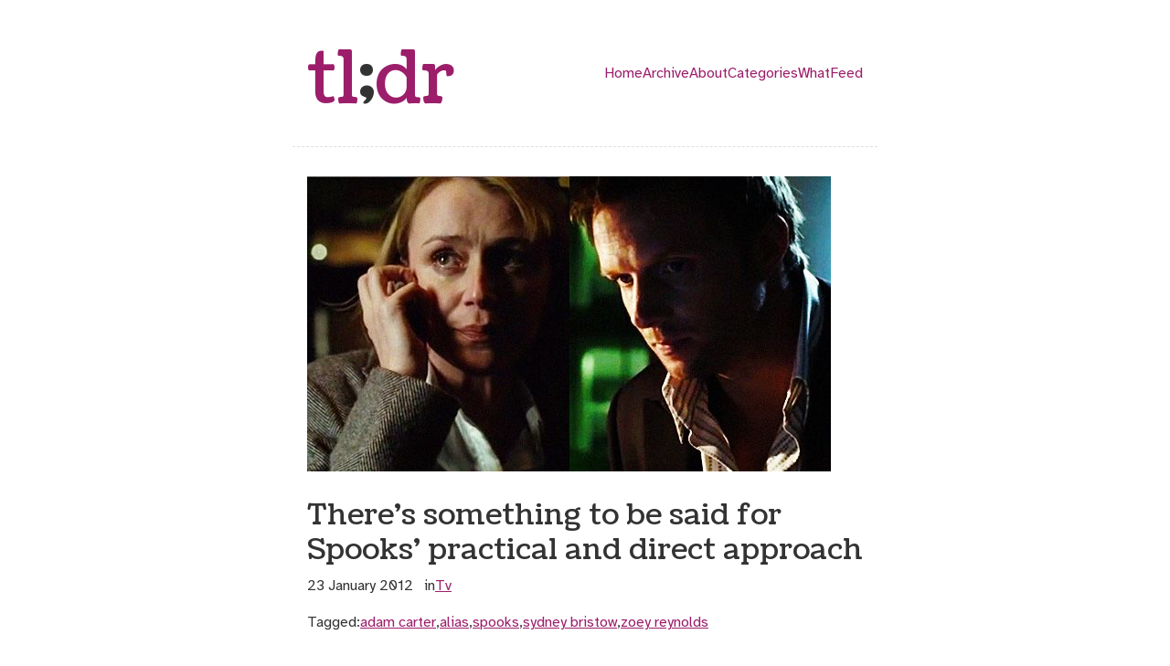

--- FILE ---
content_type: text/html; charset=UTF-8
request_url: https://tl-dr.net/blog/2012/01/spooks-practical-direct-approach/
body_size: 6806
content:
<!doctype html>
<html lang="en">
	<head>
		

		<meta charset="utf-8">
		<meta name="viewport" content="width=device-width, initial-scale=1.0">
		<title>There&#39;s something to be said for Spooks&#39; practical and direct approach</title>
		<meta name="description" content="Mura&#39;s fandom blog.">
		<link rel="alternate" href="/feed/feed.xml" type="application/atom+xml" title="tl;dr">
		<meta name="generator" content="Eleventy v3.1.2">

		<meta name="author" content="Mura">
		<meta name="description" content="Mura&#39;s fandom blog.">
		<meta name="CCBot" content="nofollow">

  <!-- Open Graph / Facebook --> <!-- this is what Facebook and other social websites will draw on -->
    <meta property="og:type" content="website">
	<meta property="og:url" content="https://tl-dr.net/blog/2012/01/spooks-practical-direct-approach/">
    <meta property="og:title" content="There&#39;s something to be said for Spooks&#39; practical and direct approach | tl;dr">
    <meta property="og:description" content="Recently I&#39;ve been rewatching season 2 of Alias, and I also went back to watching Spooks, and watching both shows so close together really highlights the contrasts.">
    <meta property="og:image" content="https://tl-dr.net/img/tldr-screenshot.png">


    <meta property="twitter:card" content="summary_large_image">
    <meta name="twitter:creator" content="@_alivealife_">

	<meta property="twitter:url" content="https://tl-dr.net/blog/2012/01/spooks-practical-direct-approach/">
    <meta property="twitter:title" content="There&#39;s something to be said for Spooks&#39; practical and direct approach | tl;dr">
    <meta property="twitter:description" content="Recently I&#39;ve been rewatching season 2 of Alias, and I also went back to watching Spooks, and watching both shows so close together really highlights the contrasts.">
    <meta property="twitter:image" content="https://tl-dr.net/img/tldr-screenshot.png">
		
		
		
		<style>/* This is an arbitrary CSS string added to the bundle */
/* Defaults */
:root {
	--font-family: "Atkinson Hyperlegible",-apple-system, system-ui, sans-serif;
	--font-family-heading: "Coustard",-apple-system, system-ui, sans-serif;
	--font-family-monospace: Consolas, Menlo, Monaco, Andale Mono WT, Andale Mono, Lucida Console, Lucida Sans Typewriter, DejaVu Sans Mono, Bitstream Vera Sans Mono, Liberation Mono, Nimbus Mono L, Courier New, Courier, monospace;
}

/* Theme colors */
:root {
	--color-gray-20: #e0e0e0;
	--color-gray-50: #C0C0C0;
	--color-gray-90: #333;

	--color-purple-90: #9C1E6B;
	--color-purple-50: #873367;
	--color-purple-20: #9361ad; /* #a6a6f8 */

	--color-teal-90: #006688;
	--color-teal-20: #56abc7;

	--background-color: #fff;
	
	--border-color: var(--color-gray-20);
	--border-style: 1px dashed var(--border-color);

	--text-color: var(--color-gray-90);
	--text-color-muted: var(--color-gray-50);
	--text-color-link: var(--color-purple-90);
	--text-color-link-active: var(--color-teal-90);
	--text-color-link-visited: var(--color-purple-90);

	--input-text-color: var(--text-color);
	--input-background-color: var(--border-color);
	--input-border-color: var(--border-color);

	--button-background: var(--text-color-link);
	--button-color: var(--color-gray-20);
	--button-background-hover: var(--text-color-link-active);
	--button-color-hover: var(--color-gray-20);
	--button-outline: var(--text-color-link);

	--syntax-tab-size: 2;

	--thumbnail-size: 67px;


}

@media (prefers-color-scheme: dark) {
	:root {
		--color-gray-20: #e0e0e0;
		--color-gray-50: #C0C0C0;
		--color-gray-90: #dad8d8;

		/* --text-color is assigned to --color-gray-_ above */
		--text-color-link: var(--color-purple-20);
		--text-color-link-active: var(--color-teal-20);
		--text-color-link-visited: var(--color-purple-20);

		--background-color: #15202b;
		--border-color: #233446;
	}
}


/* Global stylesheet */
* {
	box-sizing: border-box;
}

@view-transition {
	navigation: auto;
}

html,
body {
	padding: 0;
	margin: 0 auto;
	font-family: var(--font-family);
	color: var(--text-color);
	background-color: var(--background-color);
}
html {
	overflow-y: scroll;
}
body {
	max-width: 40em;
}

/* https://www.a11yproject.com/posts/how-to-hide-content/ */
.visually-hidden:not(:focus):not(:active) {
	clip: rect(0 0 0 0);
	clip-path: inset(50%);
	height: 1px;
	overflow: hidden;
	position: absolute;
	white-space: nowrap;
	width: 1px;
}

/* Fluid images via https://www.zachleat.com/web/fluid-images/ */
img{
  max-width: 100%;
}
img[width][height] {
  height: auto;
}
img[src$=".svg"] {
  width: 100%;
  height: auto;
  max-width: none;
}
figure {
	margin: 0;
}
#main p.img-with-text > a:has(img, picture) {
	display: block;
	float: left;
	margin: 0.5rem 1.5rem 1rem 0;
}
video,
iframe {
	width: 100%;
	height: auto;
}
iframe {
	aspect-ratio: 16/9;
}

h1, h2, h3, h4, h5, h6, .home-link {
	font-family: var(--font-family-heading);
	margin-top: 1.5rem;
	margin-bottom: .5rem;
	line-height: 1.2;
	font-weight: 400;
}

p:last-child {
	margin-bottom: 0;
}
p {
	line-height: 1.5;
}

li {
	line-height: 1.5;
}

a[href] {
	color: var(--text-color-link);
}
a[href]:visited {
	color: var(--text-color-link-visited);
}
a[href]:hover,
a[href]:active {
	color: var(--text-color-link-active);
}

main,
footer {
	padding: 1rem;
}
main {
	padding-top: 2rem;
}
main :first-child {
	margin-top: 0;
}

header {
	border-bottom: var(--border-style);
}

#skip-link {
	text-decoration: none;
	background: var(--background-color);
	color: var(--text-color);
	padding: 0.5rem 1rem;
	border: 1px solid var(--color-gray-90);
	border-radius: 2px;
}

/* Prevent visually-hidden skip link fom pushing content around when focused */
#skip-link.visually-hidden:focus {
	position: absolute;
	top: 1rem;
	left: 1rem;
	/* Ensure it is positioned on top of everything else when it is shown */
	z-index: 999;
}

.links-nextprev {
	display: flex;
	justify-content: space-between;
	gap: .5em 1em;
	list-style: "";
	border-top: var(--border-style);
	padding: 1em 0;
}
.links-nextprev > * {
	flex-grow: 1;
}
.links-nextprev-next {
	text-align: right;
}

table {
	margin: 1em 0;
}
table td,
table th {
	padding-right: 1em;
}

pre,
code {
	font-family: var(--font-family-monospace);
}
pre:not([class*="language-"]) {
	margin: .5em 0;
	line-height: 1.375; /* 22px /16 */
	-moz-tab-size: var(--syntax-tab-size);
	-o-tab-size: var(--syntax-tab-size);
	tab-size: var(--syntax-tab-size);
	-webkit-hyphens: none;
	-ms-hyphens: none;
	hyphens: none;
	direction: ltr;
	text-align: left;
	white-space: pre;
	word-spacing: normal;
	word-break: normal;
	overflow-x: auto;
}
code {
	word-break: break-all;
}

/* Header */
body > header {
	display: flex;
	gap: 1em;
	flex-wrap: wrap;
	justify-content: space-between;
	align-items: center;
	padding: 1em;
}
.home-link {
	flex-grow: 1;
	font-size: 5em; /* 16px /16 */
	font-weight: 400;
}
.home-link span {
	color: var(--text-color);
}
.home-link:link:not(:hover) {
	text-decoration: none;
}

/* Nav */
.nav {
	display: flex;
	gap: .5em 1em;
	padding: 0;
	margin: 0;
	list-style: none;
}
.nav-item {
	display: inline-block;
}
.nav-item a[href]:not(:hover) {
	text-decoration: none;
}
.nav a[href][aria-current="page"] {
	text-decoration: underline;
}

/* Posts list */
.postlist {
	/* counter-reset: start-from var(--postlist-index); */
	list-style: none;
	padding: 0;
	padding-left: 1.5rem;
	padding-left: 0;
}

.postlist ol {

}


/* Start changes */

/* .postlist-item {
  grid-template-columns: auto auto 1fr;
  gap: 0.5rem;
  display: grid
}
.postlist-date {
  grid-column: 3 / -1;
}
.postlist-item::before {
  align-self: center;
  font-size: 2.5rem !important;
  font-weight: bold;
}
.postlist-item > a:first-of-type {
  grid-column: 2 / 3;
  grid-row: 1 / 3;
} */

/* End changes */


.postlist-item {
	/* display: flex;
	align-items: flex-start; /* Align items to the top */
	/*flex-wrap: wrap; */
	/* counter-increment: start-from -1; */
	margin-bottom: 2em;
	border-bottom: var(--border-style);
	padding-bottom: 2em;
}
.postlist-item:has(.postlist-image) {
	display: grid;
	grid-column-gap: 1rem;
	grid-template-columns: var(--thumbnail-size) 1fr;
	grid-template-rows: auto 1fr;
}
/* .postlist-item:before {
	display: inline-block;
	vertical-align: top;      /* Align the counter to the top */
/*	pointer-events: none;
	content: "" counter(start-from, decimal-leading-zero) ". ";
	line-height: 1;           /* Tighter line height */
/*	text-align: right;
	margin-left: -1.5rem;
	margin-top: 0.1em;        /* Fine-tune as needed */
/*} */

.postlist-item:has(.postlist-image) > *:not(.postlist-image) {
	grid-column: 2 / -1;
}

.postlist-image {
	grid-column: 1 / 2;
	grid-row: 1 / -1;
	aspect-ratio: 1;
	/* width: 100px;
	height: 100px; */
}
.postlist-image :is(img, picture) {
	width: var(--thumbnail-size);
	height: var(--thumbnail-size);
	border-radius: 4px;
	object-fit: cover;
	display: block;
}
.postlist-image picture {
	aspect-ratio: 1;
	height: var(--thumbnail-size);
	width: var(--thumbnail-size);
	display: block;
}
.postlist-image img {
	aspect-ratio: 1;
	height: var(--thumbnail-size);
	width: var(--thumbnail-size);
	display: block;
}

.postlist-date,
.postlist-item:before {
	font-size: 0.8125em; /* 13px /16 */
	color: var(--color-gray-90);
}
.postlist-date {
	word-spacing: -0.5px;
	display: block;
}

.postlist-item:has(.postlist-image) *:is(.postlist-excerpt, .post-metadata) {
	grid-column: 1 / -1;	
}

.postlist-item .post-metadata {
	margin: 0;
	font-size: 0.8125em; /* 13px /16 */
}
.postlist-item .post-metadata .post-tags {
	padding: 0;
}

.postlist-link {
	font-size: 1.1875em; /* 19px /16 */
	font-weight: 700;
	flex-basis: calc(100% - 1.5rem);
	text-underline-position: from-font;
	text-underline-offset: 0;
	text-decoration-thickness: 1px;
}
.postlist-item-active .postlist-link {
	font-weight: bold;
}

/* Tags */
.post-tags {
	display: inline-flex;
	align-items: center;
	justify-content: center;

}
.postlist-item > .post-tag {
	align-self: center;
}

.post-metadata {
	margin-bottom: 2rem;
}

/* Tags list */
.post-metadata ul {
	display: inline-flex;
	flex-wrap: wrap;
	column-gap: .5em;
	list-style: none;
	padding: 0;
	margin: 0;
	align-items: center;
	justify-content: start;
}
.post-metadata time {
	margin-right: .5em;
}

.post-categories li {
	text-transform: capitalize;
}
.post-categories::before {
	content: "in ";
}
.post-tags.post-tags {
	padding-top: 1rem;
	width: 100%;
}
.post-tags::before {
	content: "Tagged: ";
}



.comments {
	margin-top: 3rem;
	/* border-top: 1px solid var(--color-gray-20); */
	padding-top: 2rem;
}

.comments-list,
.comment-replies {
	list-style: none;
	padding-left: 0;
	margin: 0;
}

.comment {
	/* margin-bottom: 2rem; */
	padding: 1rem 1rem 0 1rem;
	border-left: 3px solid var(--color-gray-20);
}

.comment-level-0 {
	margin-left: 0;
	border: 0;
	padding-left: 0;
}

.comment-level-1 {
	margin-left: 1rem;
	border-left-color: var(--color-gray-30);
}

.comment-level-2 {
	/* margin-left: 4rem; */
	/* border-left-color: var(--color-gray-40); */
}

.comment-level-3 {
	/* margin-left: 6rem; */
	/* border-left-color: var(--color-gray-50); */
}

.comment-replies {
	margin-top: 1rem;
}

.comment-header {
	margin-bottom: 0.5rem;
	font-size: 0.9rem;
}

.comment-author {
	color: var(--color-gray-90);
}

.comment-date {
	color: var(--color-gray-50);
	margin-left: 1rem;
}

.comment-content {
	line-height: 1.6;
}



/* Isso styles */

    .isso-comment:not(:first-of-type), .isso-follow-up .isso-comment {
        border-top: 1px solid var(--border-color);
    }

    .isso-thread-heading.isso-thread-heading,
    .isso-text h1,
    .isso-text h2,
    .isso-text h3,
    .isso-text h4,
    .isso-text h5,
    .isso-text h6 {
        font-weight: normal;
        color: var(--text-color);
    }

    .isso-avatar {
        margin-top: 1.35em;
    }

    .isso-author {
        color: var(--text-color);
    }
      

    .isso-spacer, 
    .isso-permalink, 
    .isso-note, 
    .isso-parent, 
    .isso-comment-footer,
    .isso-comment-footer .isso-votes {
        color: var(--text-color-muted);
    }
    .isso-comment-footer > a {
        position: initial;
        top: initial;
       
    }
    .isso-upvote, 
    .isso-downvote {
        svg {
            fill: var(--text-color-muted);

        }
        @include hover {
            svg {
            fill: var(--text-color-link-active);
            }
        }
    }
    .isso-votes {
        margin-right: 1ch;
    /* //     font-family: var(--font-family-heading); */
    }



    .isso-input-wrapper label {
        font-family: var(--font-family);
        font-size: var(--font-size-xs);
        display: block;
    }

    .isso-textarea.isso-textarea {
        resize: vertical;
    }

    .isso-textarea.isso-textarea,
    .isso-input-wrapper.isso-input-wrapper input {
        font-family: monospace;
        color: var(--input-text-color);
        background-color: var(--input-background-color);

    }

    .isso-textarea,
    .isso-input-wrapper input,
    .isso-preview {
        border-color: var(--border-color);
	}
     .isso-preview:focus {
            border-color: var(--text-color-link);
        }
    

    .isso-auth-section {
        display: flex;
        flex-wrap: wrap;
        gap: 1rem;
    }

    .isso-input-wrapper {
        max-width: none;
        width: calc(33% - 2rem/3);

        input {
            width: 100%;
        }
    }
    .isso-post-action {
        display: block;
        float: none;
        margin: 0;
    }

    .isso-target {
        animation: gekidasa-target-fade 5s ease-out;
    }

   
  .isso-auth-section {
    flex-wrap: wrap;
  }
  
  .isso-input-wrapper.isso-input-wrapper {
    max-width: calc(33% - 2rem);
    margin-left: 1rem;
  }
  
  .isso-input-wrapper:first-child {
    margin-left: 0;
  }
  
  .isso-input-wrapper.isso-input-wrapper {
    /* max-width: calc(33% - 2rem); */
    width: calc(33% - 1rem);
    max-width: none;
  }
  
  label {
    font-family: var(--font-family);
    font-size: 0.9rem;
  }   




.isso-post-action > input[type="button"],
.isso-post-action > input[type="submit"] {
    color: var(--button-color);
    background-color: var(--button-background);
    border: 0;
    border-radius: 5px;
    padding: 0.5em 1em;
    cursor: pointer;
    text-decoration: none;
    box-shadow: none;
    /* // font-weight: 700; */
} 
.isso-post-action > input[type="button"]:hover,
.isso-post-action > input[type="submit"]:hover {
      background-color: var(--button-background-hover);
      color: var(--button-color-hover);
    }
  
.isso-post-action > input[type="button"]:focus {
      outline: 4px solid var(--button-outline);
    }





@keyframes gekidasa-target-fade {
    0% { 
        /* // background-color: #eee5a1;  */
        background-color: var(--color__target);
    }
    /* This color should be changed when used on a dark background,
     * maybe #3f3c1c for example
     */
}


#isso-thread {
    width: 100%;
}

.isso-auth-section {
    container-type: inline-size;
}

@container (max-width: 560px) {
    .isso-input-wrapper.isso-input-wrapper:nth-child(-n+3) {
            flex-grow: 1;
            width: 100%;
    }
}
/**
 * okaidia theme for JavaScript, CSS and HTML
 * Loosely based on Monokai textmate theme by http://www.monokai.nl/
 * @author ocodia
 */

code[class*="language-"],
pre[class*="language-"] {
	color: #f8f8f2;
	background: none;
	text-shadow: 0 1px rgba(0, 0, 0, 0.3);
	font-family: Consolas, Monaco, 'Andale Mono', 'Ubuntu Mono', monospace;
	font-size: 1em;
	text-align: left;
	white-space: pre;
	word-spacing: normal;
	word-break: normal;
	word-wrap: normal;
	line-height: 1.5;

	-moz-tab-size: 4;
	-o-tab-size: 4;
	tab-size: 4;

	-webkit-hyphens: none;
	-moz-hyphens: none;
	-ms-hyphens: none;
	hyphens: none;
}

/* Code blocks */
pre[class*="language-"] {
	padding: 1em;
	margin: .5em 0;
	overflow: auto;
	border-radius: 0.3em;
}

:not(pre) > code[class*="language-"],
pre[class*="language-"] {
	background: #272822;
}

/* Inline code */
:not(pre) > code[class*="language-"] {
	padding: .1em;
	border-radius: .3em;
	white-space: normal;
}

.token.comment,
.token.prolog,
.token.doctype,
.token.cdata {
	color: #8292a2;
}

.token.punctuation {
	color: #f8f8f2;
}

.token.namespace {
	opacity: .7;
}

.token.property,
.token.tag,
.token.constant,
.token.symbol,
.token.deleted {
	color: #f92672;
}

.token.boolean,
.token.number {
	color: #ae81ff;
}

.token.selector,
.token.attr-name,
.token.string,
.token.char,
.token.builtin,
.token.inserted {
	color: #a6e22e;
}

.token.operator,
.token.entity,
.token.url,
.language-css .token.string,
.style .token.string,
.token.variable {
	color: #f8f8f2;
}

.token.atrule,
.token.attr-value,
.token.function,
.token.class-name {
	color: #e6db74;
}

.token.keyword {
	color: #66d9ef;
}

.token.regex,
.token.important {
	color: #fd971f;
}

.token.important,
.token.bold {
	font-weight: bold;
}
.token.italic {
	font-style: italic;
}

.token.entity {
	cursor: help;
}
/*
 * New diff- syntax
 */

pre[class*="language-diff-"] {
	--eleventy-code-padding: 1.25em;
	padding-left: var(--eleventy-code-padding);
	padding-right: var(--eleventy-code-padding);
}
.token.deleted {
	background-color: hsl(0, 51%, 37%);
	color: inherit;
}
.token.inserted {
	background-color: hsl(126, 31%, 39%);
	color: inherit;
}

/* Make the + and - characters unselectable for copy/paste */
.token.prefix.unchanged,
.token.prefix.inserted,
.token.prefix.deleted {
	-webkit-user-select: none;
	user-select: none;
	display: inline-flex;
	align-items: center;
	justify-content: center;
	padding-top: 2px;
	padding-bottom: 2px;
}
.token.prefix.inserted,
.token.prefix.deleted {
	width: var(--eleventy-code-padding);
	background-color: rgba(0,0,0,.2);
}

/* Optional: full-width background color */
.token.inserted:not(.prefix),
.token.deleted:not(.prefix) {
	display: block;
	margin-left: calc(-1 * var(--eleventy-code-padding));
	margin-right: calc(-1 * var(--eleventy-code-padding));
	text-decoration: none; /* override del, ins, mark defaults */
	color: inherit; /* override del, ins, mark defaults */
}</style>
		

		<link rel="preconnect" href="https://fonts.googleapis.com">
		<link rel="preconnect" href="https://fonts.gstatic.com" crossorigin="">
		<link href="https://fonts.googleapis.com/css2?family=Atkinson+Hyperlegible:ital,wght@0,400;0,700;1,400;1,700&family=Coustard:wght@400;900&display=swap" rel="stylesheet">
	</head>
	<body>
		<a href="#main" id="skip-link" class="visually-hidden">Skip to main content</a>

		<header>
			<a href="/" class="home-link">tl<span>;</span>dr</a>
			<nav>
				<h2 class="visually-hidden" id="top-level-navigation-menu">Top level navigation menu</h2>
				<ul class="nav">
					<li class="nav-item"><a href="/">Home</a></li>
					<li class="nav-item"><a href="/blog/">Archive</a></li>
					<li class="nav-item"><a href="/about/">About</a></li>
					<li class="nav-item"><a href="/categories/">Categories</a></li>
					<li class="nav-item"><a href="/what/">What</a></li>
					<li class="nav-item"><a href="/feed/feed.xml">Feed</a></li>
				</ul>
			</nav>
		</header>

		<main id="main">
			<heading-anchors>
				




  <figure class="cover-image--small"><img src="/images/l1O_WR264V-573.jpeg" width="573" height="323" alt="There's something to be said for Spooks' practical and direct approach"></img></figure>



<h1 id="theres-something-to-be-said-for-spooks-practical-and-direct-approach">There&#39;s something to be said for Spooks&#39; practical and direct approach</h1>

<div class="post-metadata">
	<time datetime="2012-01-23">23 January 2012</time>
  
  
  <ul class="post-categories">
	<li><a href="/categories/tv/">tv</a></li>
  </ul>
  

  
  <ul class="post-tags">
	<li><a href="/tags/adam-carter/">adam carter</a>, </li>
	<li><a href="/tags/alias/">alias</a>, </li>
	<li><a href="/tags/spooks/">spooks</a>, </li>
	<li><a href="/tags/sydney-bristow/">sydney bristow</a>, </li>
	<li><a href="/tags/zoey-reynolds/">zoey reynolds</a></li>
  </ul>
  
</div>

<p>I love stories about spies. Any kind of spies, really. The first two seasons of <em>Alias</em> are among my two favorite seasons of TV, ever. It's a hell of a lot of fun, no matter how much suspension of disbelief is involved. But I also love <em>Spooks</em>, or a story like <em>Tinker Tailor Soldier Spy</em> (both the book and the movie), where espionage isn't a game to be played with wigs, high heels, explosives and high tech gadgets. Stories that ring more true to what a life working in intelligence must actually entail (not to self: get around to watching <em>Rubicon</em>).</p>
<p>All of this has been on my mind because recently I've been rewatching season 2 of <em>Alias</em>, and I also went back to watching <em>Spooks</em>, and watching both shows so close together really highlights the contrasts.</p>
<!--more-->Last night I watched _A Prayer for my Daughter_. At one point, Adam needs to get into the office of a media mogul with suspected ties to anti-Palestinian extremists. He does this by the very expedient route of bribing the security guard to give him a couple of minutes to look through his "unfaithful girlfriend's" desk. Now, Adam _is_ wearing some sort of wire/comm device, but Zoey, who is on point... is simply talking on her cell phone while milling around outside, somewhere where she has a good vantage point to keep an eye on the guard. It's all very straightforward and simple and no fuss, and it gets the job done. And I couldn't help thinking that had this been _Alias_, this would all have involved some elaborate scheme with wigs and costumes and and sleeping gas concealed in lipstick with an HD camera on the other end and a keycard unscrambler concealed in an pendant.
<p>And the thing is, I'd have enjoyed that just as much, but it is also nice that <em>Spooks</em> chooses a saner approach. It's nice to have both.</p>
<p>Well, and I've always appreciated the way in which <em>Spooks</em> deals with how its characters lives are affected by what they do, particularly in regards to Zoey.</p>







<script data-isso="//c.tl-dr.net/" data-isso-id="tldr__theres-something-to-be-said-for-spooks-practical-and-direct-approach" data-isso-css="true" data-isso-css-url="null" data-isso-max-comments-top="10" data-isso-max-comments-nested="5" data-isso-reveal-on-click="5" data-isso-avatar="true" data-isso-avatar-bg="#f0f0f0" data-isso-avatar-fg="#9abf88 #5698c4 #e279a3 #9163b6 ..." data-isso-vote="true" data-isso-vote-levels="" data-isso-page-author-hashes="f124cf6b2f01,7831fe17a8cd" data-isso-reply-notifications-default-enabled="true" src="//c.tl-dr.net/js/embed.min.js"></script>

<section id="isso-thread">
    <noscript>Javascript needs to be activated to view and leave comments.</noscript>
</section>


<ul class="links-nextprev"><li class="links-nextprev-prev">← Previous<br> <a href="/blog/2012/01/shinji-kamen-rider-ryuki-episode-1-revisited/">Shinji and Kamen Rider Ryuki episode 1 revisited</a></li><li class="links-nextprev-next">Next →<br><a href="/blog/2012/03/leaving-darkest-timeline/">Now leaving the darkest timeline</a></li>
</ul>

			</heading-anchors>
		</main>

		<footer>
			<p><strong>too long; didn't read</strong></p>
			<p>
				
				&copy; Design and content by Mura<br>
				
				Built ♥ with <a href="https://www.11ty.dev/">Eleventy v3.1.2</a>
			</p>
		</footer>

		<!-- This page `/blog/2012/01/spooks-practical-direct-approach/` was built on 2025-11-08T22:25:50.850Z -->
		<script type="module" src="/dist/cC8wS6ZjFU.js"></script>
	</body>
</html>
